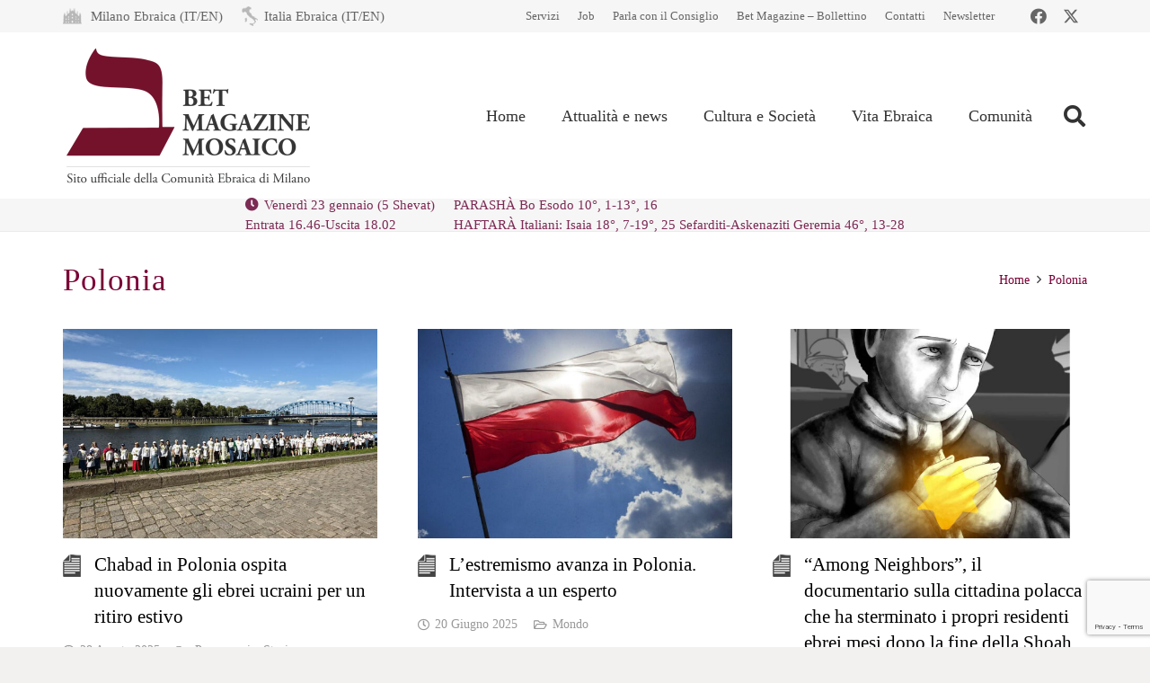

--- FILE ---
content_type: text/html; charset=utf-8
request_url: https://www.google.com/recaptcha/api2/anchor?ar=1&k=6LfYX8cUAAAAALOBOv84vkkasMl-vynBKHhL749Q&co=aHR0cHM6Ly93d3cubW9zYWljby1jZW0uaXQ6NDQz&hl=en&v=PoyoqOPhxBO7pBk68S4YbpHZ&size=invisible&anchor-ms=20000&execute-ms=30000&cb=myz11j14jfm0
body_size: 48556
content:
<!DOCTYPE HTML><html dir="ltr" lang="en"><head><meta http-equiv="Content-Type" content="text/html; charset=UTF-8">
<meta http-equiv="X-UA-Compatible" content="IE=edge">
<title>reCAPTCHA</title>
<style type="text/css">
/* cyrillic-ext */
@font-face {
  font-family: 'Roboto';
  font-style: normal;
  font-weight: 400;
  font-stretch: 100%;
  src: url(//fonts.gstatic.com/s/roboto/v48/KFO7CnqEu92Fr1ME7kSn66aGLdTylUAMa3GUBHMdazTgWw.woff2) format('woff2');
  unicode-range: U+0460-052F, U+1C80-1C8A, U+20B4, U+2DE0-2DFF, U+A640-A69F, U+FE2E-FE2F;
}
/* cyrillic */
@font-face {
  font-family: 'Roboto';
  font-style: normal;
  font-weight: 400;
  font-stretch: 100%;
  src: url(//fonts.gstatic.com/s/roboto/v48/KFO7CnqEu92Fr1ME7kSn66aGLdTylUAMa3iUBHMdazTgWw.woff2) format('woff2');
  unicode-range: U+0301, U+0400-045F, U+0490-0491, U+04B0-04B1, U+2116;
}
/* greek-ext */
@font-face {
  font-family: 'Roboto';
  font-style: normal;
  font-weight: 400;
  font-stretch: 100%;
  src: url(//fonts.gstatic.com/s/roboto/v48/KFO7CnqEu92Fr1ME7kSn66aGLdTylUAMa3CUBHMdazTgWw.woff2) format('woff2');
  unicode-range: U+1F00-1FFF;
}
/* greek */
@font-face {
  font-family: 'Roboto';
  font-style: normal;
  font-weight: 400;
  font-stretch: 100%;
  src: url(//fonts.gstatic.com/s/roboto/v48/KFO7CnqEu92Fr1ME7kSn66aGLdTylUAMa3-UBHMdazTgWw.woff2) format('woff2');
  unicode-range: U+0370-0377, U+037A-037F, U+0384-038A, U+038C, U+038E-03A1, U+03A3-03FF;
}
/* math */
@font-face {
  font-family: 'Roboto';
  font-style: normal;
  font-weight: 400;
  font-stretch: 100%;
  src: url(//fonts.gstatic.com/s/roboto/v48/KFO7CnqEu92Fr1ME7kSn66aGLdTylUAMawCUBHMdazTgWw.woff2) format('woff2');
  unicode-range: U+0302-0303, U+0305, U+0307-0308, U+0310, U+0312, U+0315, U+031A, U+0326-0327, U+032C, U+032F-0330, U+0332-0333, U+0338, U+033A, U+0346, U+034D, U+0391-03A1, U+03A3-03A9, U+03B1-03C9, U+03D1, U+03D5-03D6, U+03F0-03F1, U+03F4-03F5, U+2016-2017, U+2034-2038, U+203C, U+2040, U+2043, U+2047, U+2050, U+2057, U+205F, U+2070-2071, U+2074-208E, U+2090-209C, U+20D0-20DC, U+20E1, U+20E5-20EF, U+2100-2112, U+2114-2115, U+2117-2121, U+2123-214F, U+2190, U+2192, U+2194-21AE, U+21B0-21E5, U+21F1-21F2, U+21F4-2211, U+2213-2214, U+2216-22FF, U+2308-230B, U+2310, U+2319, U+231C-2321, U+2336-237A, U+237C, U+2395, U+239B-23B7, U+23D0, U+23DC-23E1, U+2474-2475, U+25AF, U+25B3, U+25B7, U+25BD, U+25C1, U+25CA, U+25CC, U+25FB, U+266D-266F, U+27C0-27FF, U+2900-2AFF, U+2B0E-2B11, U+2B30-2B4C, U+2BFE, U+3030, U+FF5B, U+FF5D, U+1D400-1D7FF, U+1EE00-1EEFF;
}
/* symbols */
@font-face {
  font-family: 'Roboto';
  font-style: normal;
  font-weight: 400;
  font-stretch: 100%;
  src: url(//fonts.gstatic.com/s/roboto/v48/KFO7CnqEu92Fr1ME7kSn66aGLdTylUAMaxKUBHMdazTgWw.woff2) format('woff2');
  unicode-range: U+0001-000C, U+000E-001F, U+007F-009F, U+20DD-20E0, U+20E2-20E4, U+2150-218F, U+2190, U+2192, U+2194-2199, U+21AF, U+21E6-21F0, U+21F3, U+2218-2219, U+2299, U+22C4-22C6, U+2300-243F, U+2440-244A, U+2460-24FF, U+25A0-27BF, U+2800-28FF, U+2921-2922, U+2981, U+29BF, U+29EB, U+2B00-2BFF, U+4DC0-4DFF, U+FFF9-FFFB, U+10140-1018E, U+10190-1019C, U+101A0, U+101D0-101FD, U+102E0-102FB, U+10E60-10E7E, U+1D2C0-1D2D3, U+1D2E0-1D37F, U+1F000-1F0FF, U+1F100-1F1AD, U+1F1E6-1F1FF, U+1F30D-1F30F, U+1F315, U+1F31C, U+1F31E, U+1F320-1F32C, U+1F336, U+1F378, U+1F37D, U+1F382, U+1F393-1F39F, U+1F3A7-1F3A8, U+1F3AC-1F3AF, U+1F3C2, U+1F3C4-1F3C6, U+1F3CA-1F3CE, U+1F3D4-1F3E0, U+1F3ED, U+1F3F1-1F3F3, U+1F3F5-1F3F7, U+1F408, U+1F415, U+1F41F, U+1F426, U+1F43F, U+1F441-1F442, U+1F444, U+1F446-1F449, U+1F44C-1F44E, U+1F453, U+1F46A, U+1F47D, U+1F4A3, U+1F4B0, U+1F4B3, U+1F4B9, U+1F4BB, U+1F4BF, U+1F4C8-1F4CB, U+1F4D6, U+1F4DA, U+1F4DF, U+1F4E3-1F4E6, U+1F4EA-1F4ED, U+1F4F7, U+1F4F9-1F4FB, U+1F4FD-1F4FE, U+1F503, U+1F507-1F50B, U+1F50D, U+1F512-1F513, U+1F53E-1F54A, U+1F54F-1F5FA, U+1F610, U+1F650-1F67F, U+1F687, U+1F68D, U+1F691, U+1F694, U+1F698, U+1F6AD, U+1F6B2, U+1F6B9-1F6BA, U+1F6BC, U+1F6C6-1F6CF, U+1F6D3-1F6D7, U+1F6E0-1F6EA, U+1F6F0-1F6F3, U+1F6F7-1F6FC, U+1F700-1F7FF, U+1F800-1F80B, U+1F810-1F847, U+1F850-1F859, U+1F860-1F887, U+1F890-1F8AD, U+1F8B0-1F8BB, U+1F8C0-1F8C1, U+1F900-1F90B, U+1F93B, U+1F946, U+1F984, U+1F996, U+1F9E9, U+1FA00-1FA6F, U+1FA70-1FA7C, U+1FA80-1FA89, U+1FA8F-1FAC6, U+1FACE-1FADC, U+1FADF-1FAE9, U+1FAF0-1FAF8, U+1FB00-1FBFF;
}
/* vietnamese */
@font-face {
  font-family: 'Roboto';
  font-style: normal;
  font-weight: 400;
  font-stretch: 100%;
  src: url(//fonts.gstatic.com/s/roboto/v48/KFO7CnqEu92Fr1ME7kSn66aGLdTylUAMa3OUBHMdazTgWw.woff2) format('woff2');
  unicode-range: U+0102-0103, U+0110-0111, U+0128-0129, U+0168-0169, U+01A0-01A1, U+01AF-01B0, U+0300-0301, U+0303-0304, U+0308-0309, U+0323, U+0329, U+1EA0-1EF9, U+20AB;
}
/* latin-ext */
@font-face {
  font-family: 'Roboto';
  font-style: normal;
  font-weight: 400;
  font-stretch: 100%;
  src: url(//fonts.gstatic.com/s/roboto/v48/KFO7CnqEu92Fr1ME7kSn66aGLdTylUAMa3KUBHMdazTgWw.woff2) format('woff2');
  unicode-range: U+0100-02BA, U+02BD-02C5, U+02C7-02CC, U+02CE-02D7, U+02DD-02FF, U+0304, U+0308, U+0329, U+1D00-1DBF, U+1E00-1E9F, U+1EF2-1EFF, U+2020, U+20A0-20AB, U+20AD-20C0, U+2113, U+2C60-2C7F, U+A720-A7FF;
}
/* latin */
@font-face {
  font-family: 'Roboto';
  font-style: normal;
  font-weight: 400;
  font-stretch: 100%;
  src: url(//fonts.gstatic.com/s/roboto/v48/KFO7CnqEu92Fr1ME7kSn66aGLdTylUAMa3yUBHMdazQ.woff2) format('woff2');
  unicode-range: U+0000-00FF, U+0131, U+0152-0153, U+02BB-02BC, U+02C6, U+02DA, U+02DC, U+0304, U+0308, U+0329, U+2000-206F, U+20AC, U+2122, U+2191, U+2193, U+2212, U+2215, U+FEFF, U+FFFD;
}
/* cyrillic-ext */
@font-face {
  font-family: 'Roboto';
  font-style: normal;
  font-weight: 500;
  font-stretch: 100%;
  src: url(//fonts.gstatic.com/s/roboto/v48/KFO7CnqEu92Fr1ME7kSn66aGLdTylUAMa3GUBHMdazTgWw.woff2) format('woff2');
  unicode-range: U+0460-052F, U+1C80-1C8A, U+20B4, U+2DE0-2DFF, U+A640-A69F, U+FE2E-FE2F;
}
/* cyrillic */
@font-face {
  font-family: 'Roboto';
  font-style: normal;
  font-weight: 500;
  font-stretch: 100%;
  src: url(//fonts.gstatic.com/s/roboto/v48/KFO7CnqEu92Fr1ME7kSn66aGLdTylUAMa3iUBHMdazTgWw.woff2) format('woff2');
  unicode-range: U+0301, U+0400-045F, U+0490-0491, U+04B0-04B1, U+2116;
}
/* greek-ext */
@font-face {
  font-family: 'Roboto';
  font-style: normal;
  font-weight: 500;
  font-stretch: 100%;
  src: url(//fonts.gstatic.com/s/roboto/v48/KFO7CnqEu92Fr1ME7kSn66aGLdTylUAMa3CUBHMdazTgWw.woff2) format('woff2');
  unicode-range: U+1F00-1FFF;
}
/* greek */
@font-face {
  font-family: 'Roboto';
  font-style: normal;
  font-weight: 500;
  font-stretch: 100%;
  src: url(//fonts.gstatic.com/s/roboto/v48/KFO7CnqEu92Fr1ME7kSn66aGLdTylUAMa3-UBHMdazTgWw.woff2) format('woff2');
  unicode-range: U+0370-0377, U+037A-037F, U+0384-038A, U+038C, U+038E-03A1, U+03A3-03FF;
}
/* math */
@font-face {
  font-family: 'Roboto';
  font-style: normal;
  font-weight: 500;
  font-stretch: 100%;
  src: url(//fonts.gstatic.com/s/roboto/v48/KFO7CnqEu92Fr1ME7kSn66aGLdTylUAMawCUBHMdazTgWw.woff2) format('woff2');
  unicode-range: U+0302-0303, U+0305, U+0307-0308, U+0310, U+0312, U+0315, U+031A, U+0326-0327, U+032C, U+032F-0330, U+0332-0333, U+0338, U+033A, U+0346, U+034D, U+0391-03A1, U+03A3-03A9, U+03B1-03C9, U+03D1, U+03D5-03D6, U+03F0-03F1, U+03F4-03F5, U+2016-2017, U+2034-2038, U+203C, U+2040, U+2043, U+2047, U+2050, U+2057, U+205F, U+2070-2071, U+2074-208E, U+2090-209C, U+20D0-20DC, U+20E1, U+20E5-20EF, U+2100-2112, U+2114-2115, U+2117-2121, U+2123-214F, U+2190, U+2192, U+2194-21AE, U+21B0-21E5, U+21F1-21F2, U+21F4-2211, U+2213-2214, U+2216-22FF, U+2308-230B, U+2310, U+2319, U+231C-2321, U+2336-237A, U+237C, U+2395, U+239B-23B7, U+23D0, U+23DC-23E1, U+2474-2475, U+25AF, U+25B3, U+25B7, U+25BD, U+25C1, U+25CA, U+25CC, U+25FB, U+266D-266F, U+27C0-27FF, U+2900-2AFF, U+2B0E-2B11, U+2B30-2B4C, U+2BFE, U+3030, U+FF5B, U+FF5D, U+1D400-1D7FF, U+1EE00-1EEFF;
}
/* symbols */
@font-face {
  font-family: 'Roboto';
  font-style: normal;
  font-weight: 500;
  font-stretch: 100%;
  src: url(//fonts.gstatic.com/s/roboto/v48/KFO7CnqEu92Fr1ME7kSn66aGLdTylUAMaxKUBHMdazTgWw.woff2) format('woff2');
  unicode-range: U+0001-000C, U+000E-001F, U+007F-009F, U+20DD-20E0, U+20E2-20E4, U+2150-218F, U+2190, U+2192, U+2194-2199, U+21AF, U+21E6-21F0, U+21F3, U+2218-2219, U+2299, U+22C4-22C6, U+2300-243F, U+2440-244A, U+2460-24FF, U+25A0-27BF, U+2800-28FF, U+2921-2922, U+2981, U+29BF, U+29EB, U+2B00-2BFF, U+4DC0-4DFF, U+FFF9-FFFB, U+10140-1018E, U+10190-1019C, U+101A0, U+101D0-101FD, U+102E0-102FB, U+10E60-10E7E, U+1D2C0-1D2D3, U+1D2E0-1D37F, U+1F000-1F0FF, U+1F100-1F1AD, U+1F1E6-1F1FF, U+1F30D-1F30F, U+1F315, U+1F31C, U+1F31E, U+1F320-1F32C, U+1F336, U+1F378, U+1F37D, U+1F382, U+1F393-1F39F, U+1F3A7-1F3A8, U+1F3AC-1F3AF, U+1F3C2, U+1F3C4-1F3C6, U+1F3CA-1F3CE, U+1F3D4-1F3E0, U+1F3ED, U+1F3F1-1F3F3, U+1F3F5-1F3F7, U+1F408, U+1F415, U+1F41F, U+1F426, U+1F43F, U+1F441-1F442, U+1F444, U+1F446-1F449, U+1F44C-1F44E, U+1F453, U+1F46A, U+1F47D, U+1F4A3, U+1F4B0, U+1F4B3, U+1F4B9, U+1F4BB, U+1F4BF, U+1F4C8-1F4CB, U+1F4D6, U+1F4DA, U+1F4DF, U+1F4E3-1F4E6, U+1F4EA-1F4ED, U+1F4F7, U+1F4F9-1F4FB, U+1F4FD-1F4FE, U+1F503, U+1F507-1F50B, U+1F50D, U+1F512-1F513, U+1F53E-1F54A, U+1F54F-1F5FA, U+1F610, U+1F650-1F67F, U+1F687, U+1F68D, U+1F691, U+1F694, U+1F698, U+1F6AD, U+1F6B2, U+1F6B9-1F6BA, U+1F6BC, U+1F6C6-1F6CF, U+1F6D3-1F6D7, U+1F6E0-1F6EA, U+1F6F0-1F6F3, U+1F6F7-1F6FC, U+1F700-1F7FF, U+1F800-1F80B, U+1F810-1F847, U+1F850-1F859, U+1F860-1F887, U+1F890-1F8AD, U+1F8B0-1F8BB, U+1F8C0-1F8C1, U+1F900-1F90B, U+1F93B, U+1F946, U+1F984, U+1F996, U+1F9E9, U+1FA00-1FA6F, U+1FA70-1FA7C, U+1FA80-1FA89, U+1FA8F-1FAC6, U+1FACE-1FADC, U+1FADF-1FAE9, U+1FAF0-1FAF8, U+1FB00-1FBFF;
}
/* vietnamese */
@font-face {
  font-family: 'Roboto';
  font-style: normal;
  font-weight: 500;
  font-stretch: 100%;
  src: url(//fonts.gstatic.com/s/roboto/v48/KFO7CnqEu92Fr1ME7kSn66aGLdTylUAMa3OUBHMdazTgWw.woff2) format('woff2');
  unicode-range: U+0102-0103, U+0110-0111, U+0128-0129, U+0168-0169, U+01A0-01A1, U+01AF-01B0, U+0300-0301, U+0303-0304, U+0308-0309, U+0323, U+0329, U+1EA0-1EF9, U+20AB;
}
/* latin-ext */
@font-face {
  font-family: 'Roboto';
  font-style: normal;
  font-weight: 500;
  font-stretch: 100%;
  src: url(//fonts.gstatic.com/s/roboto/v48/KFO7CnqEu92Fr1ME7kSn66aGLdTylUAMa3KUBHMdazTgWw.woff2) format('woff2');
  unicode-range: U+0100-02BA, U+02BD-02C5, U+02C7-02CC, U+02CE-02D7, U+02DD-02FF, U+0304, U+0308, U+0329, U+1D00-1DBF, U+1E00-1E9F, U+1EF2-1EFF, U+2020, U+20A0-20AB, U+20AD-20C0, U+2113, U+2C60-2C7F, U+A720-A7FF;
}
/* latin */
@font-face {
  font-family: 'Roboto';
  font-style: normal;
  font-weight: 500;
  font-stretch: 100%;
  src: url(//fonts.gstatic.com/s/roboto/v48/KFO7CnqEu92Fr1ME7kSn66aGLdTylUAMa3yUBHMdazQ.woff2) format('woff2');
  unicode-range: U+0000-00FF, U+0131, U+0152-0153, U+02BB-02BC, U+02C6, U+02DA, U+02DC, U+0304, U+0308, U+0329, U+2000-206F, U+20AC, U+2122, U+2191, U+2193, U+2212, U+2215, U+FEFF, U+FFFD;
}
/* cyrillic-ext */
@font-face {
  font-family: 'Roboto';
  font-style: normal;
  font-weight: 900;
  font-stretch: 100%;
  src: url(//fonts.gstatic.com/s/roboto/v48/KFO7CnqEu92Fr1ME7kSn66aGLdTylUAMa3GUBHMdazTgWw.woff2) format('woff2');
  unicode-range: U+0460-052F, U+1C80-1C8A, U+20B4, U+2DE0-2DFF, U+A640-A69F, U+FE2E-FE2F;
}
/* cyrillic */
@font-face {
  font-family: 'Roboto';
  font-style: normal;
  font-weight: 900;
  font-stretch: 100%;
  src: url(//fonts.gstatic.com/s/roboto/v48/KFO7CnqEu92Fr1ME7kSn66aGLdTylUAMa3iUBHMdazTgWw.woff2) format('woff2');
  unicode-range: U+0301, U+0400-045F, U+0490-0491, U+04B0-04B1, U+2116;
}
/* greek-ext */
@font-face {
  font-family: 'Roboto';
  font-style: normal;
  font-weight: 900;
  font-stretch: 100%;
  src: url(//fonts.gstatic.com/s/roboto/v48/KFO7CnqEu92Fr1ME7kSn66aGLdTylUAMa3CUBHMdazTgWw.woff2) format('woff2');
  unicode-range: U+1F00-1FFF;
}
/* greek */
@font-face {
  font-family: 'Roboto';
  font-style: normal;
  font-weight: 900;
  font-stretch: 100%;
  src: url(//fonts.gstatic.com/s/roboto/v48/KFO7CnqEu92Fr1ME7kSn66aGLdTylUAMa3-UBHMdazTgWw.woff2) format('woff2');
  unicode-range: U+0370-0377, U+037A-037F, U+0384-038A, U+038C, U+038E-03A1, U+03A3-03FF;
}
/* math */
@font-face {
  font-family: 'Roboto';
  font-style: normal;
  font-weight: 900;
  font-stretch: 100%;
  src: url(//fonts.gstatic.com/s/roboto/v48/KFO7CnqEu92Fr1ME7kSn66aGLdTylUAMawCUBHMdazTgWw.woff2) format('woff2');
  unicode-range: U+0302-0303, U+0305, U+0307-0308, U+0310, U+0312, U+0315, U+031A, U+0326-0327, U+032C, U+032F-0330, U+0332-0333, U+0338, U+033A, U+0346, U+034D, U+0391-03A1, U+03A3-03A9, U+03B1-03C9, U+03D1, U+03D5-03D6, U+03F0-03F1, U+03F4-03F5, U+2016-2017, U+2034-2038, U+203C, U+2040, U+2043, U+2047, U+2050, U+2057, U+205F, U+2070-2071, U+2074-208E, U+2090-209C, U+20D0-20DC, U+20E1, U+20E5-20EF, U+2100-2112, U+2114-2115, U+2117-2121, U+2123-214F, U+2190, U+2192, U+2194-21AE, U+21B0-21E5, U+21F1-21F2, U+21F4-2211, U+2213-2214, U+2216-22FF, U+2308-230B, U+2310, U+2319, U+231C-2321, U+2336-237A, U+237C, U+2395, U+239B-23B7, U+23D0, U+23DC-23E1, U+2474-2475, U+25AF, U+25B3, U+25B7, U+25BD, U+25C1, U+25CA, U+25CC, U+25FB, U+266D-266F, U+27C0-27FF, U+2900-2AFF, U+2B0E-2B11, U+2B30-2B4C, U+2BFE, U+3030, U+FF5B, U+FF5D, U+1D400-1D7FF, U+1EE00-1EEFF;
}
/* symbols */
@font-face {
  font-family: 'Roboto';
  font-style: normal;
  font-weight: 900;
  font-stretch: 100%;
  src: url(//fonts.gstatic.com/s/roboto/v48/KFO7CnqEu92Fr1ME7kSn66aGLdTylUAMaxKUBHMdazTgWw.woff2) format('woff2');
  unicode-range: U+0001-000C, U+000E-001F, U+007F-009F, U+20DD-20E0, U+20E2-20E4, U+2150-218F, U+2190, U+2192, U+2194-2199, U+21AF, U+21E6-21F0, U+21F3, U+2218-2219, U+2299, U+22C4-22C6, U+2300-243F, U+2440-244A, U+2460-24FF, U+25A0-27BF, U+2800-28FF, U+2921-2922, U+2981, U+29BF, U+29EB, U+2B00-2BFF, U+4DC0-4DFF, U+FFF9-FFFB, U+10140-1018E, U+10190-1019C, U+101A0, U+101D0-101FD, U+102E0-102FB, U+10E60-10E7E, U+1D2C0-1D2D3, U+1D2E0-1D37F, U+1F000-1F0FF, U+1F100-1F1AD, U+1F1E6-1F1FF, U+1F30D-1F30F, U+1F315, U+1F31C, U+1F31E, U+1F320-1F32C, U+1F336, U+1F378, U+1F37D, U+1F382, U+1F393-1F39F, U+1F3A7-1F3A8, U+1F3AC-1F3AF, U+1F3C2, U+1F3C4-1F3C6, U+1F3CA-1F3CE, U+1F3D4-1F3E0, U+1F3ED, U+1F3F1-1F3F3, U+1F3F5-1F3F7, U+1F408, U+1F415, U+1F41F, U+1F426, U+1F43F, U+1F441-1F442, U+1F444, U+1F446-1F449, U+1F44C-1F44E, U+1F453, U+1F46A, U+1F47D, U+1F4A3, U+1F4B0, U+1F4B3, U+1F4B9, U+1F4BB, U+1F4BF, U+1F4C8-1F4CB, U+1F4D6, U+1F4DA, U+1F4DF, U+1F4E3-1F4E6, U+1F4EA-1F4ED, U+1F4F7, U+1F4F9-1F4FB, U+1F4FD-1F4FE, U+1F503, U+1F507-1F50B, U+1F50D, U+1F512-1F513, U+1F53E-1F54A, U+1F54F-1F5FA, U+1F610, U+1F650-1F67F, U+1F687, U+1F68D, U+1F691, U+1F694, U+1F698, U+1F6AD, U+1F6B2, U+1F6B9-1F6BA, U+1F6BC, U+1F6C6-1F6CF, U+1F6D3-1F6D7, U+1F6E0-1F6EA, U+1F6F0-1F6F3, U+1F6F7-1F6FC, U+1F700-1F7FF, U+1F800-1F80B, U+1F810-1F847, U+1F850-1F859, U+1F860-1F887, U+1F890-1F8AD, U+1F8B0-1F8BB, U+1F8C0-1F8C1, U+1F900-1F90B, U+1F93B, U+1F946, U+1F984, U+1F996, U+1F9E9, U+1FA00-1FA6F, U+1FA70-1FA7C, U+1FA80-1FA89, U+1FA8F-1FAC6, U+1FACE-1FADC, U+1FADF-1FAE9, U+1FAF0-1FAF8, U+1FB00-1FBFF;
}
/* vietnamese */
@font-face {
  font-family: 'Roboto';
  font-style: normal;
  font-weight: 900;
  font-stretch: 100%;
  src: url(//fonts.gstatic.com/s/roboto/v48/KFO7CnqEu92Fr1ME7kSn66aGLdTylUAMa3OUBHMdazTgWw.woff2) format('woff2');
  unicode-range: U+0102-0103, U+0110-0111, U+0128-0129, U+0168-0169, U+01A0-01A1, U+01AF-01B0, U+0300-0301, U+0303-0304, U+0308-0309, U+0323, U+0329, U+1EA0-1EF9, U+20AB;
}
/* latin-ext */
@font-face {
  font-family: 'Roboto';
  font-style: normal;
  font-weight: 900;
  font-stretch: 100%;
  src: url(//fonts.gstatic.com/s/roboto/v48/KFO7CnqEu92Fr1ME7kSn66aGLdTylUAMa3KUBHMdazTgWw.woff2) format('woff2');
  unicode-range: U+0100-02BA, U+02BD-02C5, U+02C7-02CC, U+02CE-02D7, U+02DD-02FF, U+0304, U+0308, U+0329, U+1D00-1DBF, U+1E00-1E9F, U+1EF2-1EFF, U+2020, U+20A0-20AB, U+20AD-20C0, U+2113, U+2C60-2C7F, U+A720-A7FF;
}
/* latin */
@font-face {
  font-family: 'Roboto';
  font-style: normal;
  font-weight: 900;
  font-stretch: 100%;
  src: url(//fonts.gstatic.com/s/roboto/v48/KFO7CnqEu92Fr1ME7kSn66aGLdTylUAMa3yUBHMdazQ.woff2) format('woff2');
  unicode-range: U+0000-00FF, U+0131, U+0152-0153, U+02BB-02BC, U+02C6, U+02DA, U+02DC, U+0304, U+0308, U+0329, U+2000-206F, U+20AC, U+2122, U+2191, U+2193, U+2212, U+2215, U+FEFF, U+FFFD;
}

</style>
<link rel="stylesheet" type="text/css" href="https://www.gstatic.com/recaptcha/releases/PoyoqOPhxBO7pBk68S4YbpHZ/styles__ltr.css">
<script nonce="x_9X6wRgB0QsuoWn58WjoA" type="text/javascript">window['__recaptcha_api'] = 'https://www.google.com/recaptcha/api2/';</script>
<script type="text/javascript" src="https://www.gstatic.com/recaptcha/releases/PoyoqOPhxBO7pBk68S4YbpHZ/recaptcha__en.js" nonce="x_9X6wRgB0QsuoWn58WjoA">
      
    </script></head>
<body><div id="rc-anchor-alert" class="rc-anchor-alert"></div>
<input type="hidden" id="recaptcha-token" value="[base64]">
<script type="text/javascript" nonce="x_9X6wRgB0QsuoWn58WjoA">
      recaptcha.anchor.Main.init("[\x22ainput\x22,[\x22bgdata\x22,\x22\x22,\[base64]/[base64]/[base64]/bmV3IHJbeF0oY1swXSk6RT09Mj9uZXcgclt4XShjWzBdLGNbMV0pOkU9PTM/bmV3IHJbeF0oY1swXSxjWzFdLGNbMl0pOkU9PTQ/[base64]/[base64]/[base64]/[base64]/[base64]/[base64]/[base64]/[base64]\x22,\[base64]\x22,\x22YMK1McKHwrfCo8KDOxDCliVew6vDgcKHwqHDi8Kmwpctw6EGwqTDkMOvw5DDkcKLJMKBXjDDocKJEcKCWX/Dh8KwGGTCisOLfEDCgMKlU8O2dMOBwqIEw6oawppBwqnDrwvCisOVWMKVw6PDpAfDshQgBwPCjUEeTFnDujbCr0jDrD3DvsKdw7dhw7rCosOEwogPw4w7UkQHwpYlL8OndMOmCcKDwpEMw405w6DCmTbDgMK0QMKEw5rCpcOTw61OWmDCixXCv8O+wp/[base64]/[base64]/Co2TCusKIcXnDg8O0wo0nJg7CmMK0MsO7OcKjw6PCr8KtcAvCr3bCksKfw5kcwq53w5tablsrHhlswpTCtjTDqgtsTipAw68tYQAEJcO9N0xXw7YkGDAYwqYjT8KBfsK1biXDhl/DhMKTw63DjFfCocOjBRQ2E2vCu8Knw77Dk8KcXcOHEsOow7DCp0nDnsKEDHPCtsK8D8OLwqTDgsOdeTjChCXDn0PDuMOSY8OedsOfeMO6wpclMMO5wr/CjcOVWzfCnBMhwrfCnGExwpJUw5vDicKAw6IVP8O2wpHDoHbDrm7DoMKcMktAQ8Opw5LDk8KiCWV4w4zCk8Kdwr1mL8Oww4nDl0hcw4vDiRc6wpfDvSo2wpFHA8K2wo0kw5llbMObe2jCnCtdd8KUwq7CkcOAw5DCvsO1w6VdZi/CjMOuwp3CgztwesOGw6ZrZ8OZw5ZxZMOHw5LDqzB8w41PwrDCiS9+W8OWwr3DpsO4M8KZwq/DlMK6fsOTwpXDgAR7YkI9eCnCo8OYw4dFHsORJyV4w5TDrGrDmRjDkU4HWsKyw78xWMKewqs1w4HDhsO9LVLDo8KbT0TDo2DCp8O3P8O2w7rCvXIvwqTCqsOfw7XCgcKTwpHCimMNLcOkfVhQw4jCmsKSworDiMO4wqLDmMKHwqcdw4YXacOsw5HCrDEgdFd/w6wQf8K8wq7DksK7w4hawpXCjsOkU8OjwrPCq8OwZ1/Cm8KLwr4Zwokcw6BiVkgMwoFnNVs5JcOhXW7DrUEXGEg9w6DDt8KQWMONYsO6w5tbw5Z4w6TCksK7wrPCs8KPNSzDnnzDiwdnVSvCnMOGwps3UgNNw4/[base64]/CjCXDosOXPy57Bml2w4Ejw7pMFsKow5twRlTCnsK/[base64]/HMOZwonDsgENW8Kgw6BOdMKlGsO6bsKBUFB/LcKDVsOZLXl+Tm1rwpM3w7XDjFRkNsKhFh8Bw7hrZUHCuTvCtcO/wqYrw6PCgsKowozCoF7Dom9mwoRyesKuw5oQwqnDhMKdKsKvw7zCmx4hw7QYFsKTw7QuSlU/w4rDjMKtLMONw74aaB/CtcOPQMKOw7zCo8ONw6R5JcOpwqPCksKzXcKCcDrDosOJwpHCrBTDgzTCmcKEwpvClMOYdcO4wr/CpcO/fF/Ctk/[base64]/CpsOgwpwTw6QSRDY8wojDmMOTIgVvZSHCpMK7w4YVw4QWW1M6w57CrcO0wrHDu3TDucO4wpcEDcOQamlVFQ9Cw7jDtkPCisOISsOKwqMtw6dSw4JqdlPCqml2OGhwc3/DmTLDmsO+wq8/wqLCpsOgWMOMw74hw5bCkXfCnx7CnxYvH1J+JMKnL399wqrCt3pDGsOxw4dTam3DtXFvw4lMw5luMQrDtCQ2w4TDj8OFwoVvAsKnw5ssY2DDlCpyegECwq7CtcKbWX03w5rDpcKywoHCh8OrC8KSw63ChsOhw7tGw4bCvMObw6wywq/ClcOhw4TDnwFPw4PCmT/Dv8KkFGvCmwTDhjLCjh5GBcKDBFXDtSNxw4B0wp52wojDpn8YwoFdw7fDssKMw4Fgwr7DqsKwThp+OMO0QcOEHsKWwoDCkUnCoBXCnzsVwo/Ch2TDo2UuYsKLw5bCvcKEw7zCt8ORw5zCt8OlRcKCwo3DpWLDsxLDlsO2QsKxGcKCJhJJwqLDiXXDjMOlCsO/QsK4IQ0JHsOVYsOPdRDDqyhwbMKVw43DkcOcw7HDqm0vw6wJw6g4w4F7wpfCliLCmhhWw7fDvQvCnsO2YjkIw7h2w5o0woAKQsKOwrE0EcKtwrHCn8KUW8OgWTdZw7LCssKwOVhcO3fCqsKbw5XCmADDoR3CvcOaFGnDjcOBw5jChQkGVcOiwqs/bywUOsOLwp7DjlbDh3ATwpZzTsKFah5lwqLDmsO7FmcyYQfDqsKINVXCkjDCqMKwbcOid04VwqtkUMKjwrvClzw9fMOoMsOyNlLClMKgwo9/[base64]/CjsKKwqLCuMO5JALCsR44VsOaCwDCtMK4NsO1SCTCicORW8OYN8KLwrPDugNZw5w7wrvCisO5wo0sODXDhMOtw5AGETFUw4I2TsOiO1fDgsOjXAE8wofCsQtNasODeDXDlMOXw5LCtFvCsVbCqMOuw7DCv28/SsKyBGvCkXHDu8KXw5VswrHDm8OZwqopL3HDh3gnwpoYUMOfNnJZf8Kewol3EsOdwpHDv8OUMXjCsMKHw6zCvBLDrcKLworChMK6wq9pwr9SWxtow6TCi1YYesOkwrjDisKURsOjw7bDjcKrwpAURVlrDMKHZcKHwp8/dsOLesOnPsOww4PDmlDCmSPDt8ONw6nCg8Kiwo8hUcOUwq3Dg0ARDC/Cgyk7w6YXwoQfwoTCknzCmsO1w6HDnH97wqXCpcO3DHHClcO7wo9pwrTDu2hFw5law4kJw69sw5HDiMOTU8OowqoRwqlFAcKsOcKFdCPCvVDDuMOcSsK/WMKJwplzw4lPGsK4w5wZwpoPw7AbHsOHwq7DpsO9XFMIw7EIwqrDk8OfOcKJw6DCksKLwrpZwqHDhMK+w5XDnMOuUioWwrE1w4wZAh5uw4luDsOvNMOuwpRcwooZwrvClsKVw7w7JsK2w6LClcOODhnDg8OoX2wSw7hHfUrCtcOtUMOdwq/[base64]/DksKFK8K7Dig1WMKVwqbCkCbCpMOZacKDwo7Dp1nDrGd/NcKCEzPCq8Kuw5lNwrTDnGXClUh+w5skeHHCksOACMKiw5XCmQ4QTXZjRcKLJcKtdwjDrsOyDcKEwpdxBsKgw41hYMK/w50UYFXCvsOzw43CicOJw4IMax5ywr/Djn0Od1nDpDoCwqYowqfDhFQhw7ALHCl4wqQRwrzDoMKUw4zDrgVuwrYGGcKdw7o+KMKBwr/CvMKMdMKiw6U0d1gMw6bCocOCXSvDqcK/w65Ww5vDnHxSwo1AasOnworCgsKmO8K2GjXCuSk6SHbCosKbCSDDqWvDpcKowoPDhcO3w7A/ciPCg0HCvEMFwodBU8OWAcOVWB3Dm8Kgwqo8woRaU1rCq0HCg8KjDhZrQzMmLErCmcKPwpYCw4vCr8KKwqIxCzgIDEYLIMOWI8OCw6VVc8KIw4E0woZPw4/Dqy/DljHChsKMaWIew4fCg218woXDnsK7w7w/w6xPN8KuwqAvA8KZw7kpw5fDicOMQMKPw4rDhMOAdMK2JsKefcK1GSjChArDtxxlw77CvT9yU2bCv8OidcOqw4FDwr9DRsK6wrrCqsK+bzPDugtzw4LDmw/DsGMXwrtcw7zCtVEdbgRnw6LDmEVXwpvDmsK4woMpwrMdw77CpMK3cggeDAvDtkBSW8O7C8OyawrCgcO/W2dzw53DmMOXw7jCkmLDvsKiT0RMwpF6wrXCmWfDmMOXw7bCpsKbwpjDrsKmwrBrc8OKAnlEwoIaTSZgw5E7w67ClsOvw4VWJMKXW8O2BMK6M0fCiEnDjRt9w4nCtcONTTAkZEjDqAQSI0nCs8K8YWrCrTzDm0fDpXwDw6c9eRfCrMK0T8Kfwo/DqcKbw7HCjhIpccOwGgzDv8KRwqjCtCfCilnDlMOvZMODU8KIw7RDwqnCpR1/HmhSw49ewrlMDmhafXR1w6ZQw6New7HDmUEUK2zCnsKPw4tJw4oDw4DCn8Kow63DpsKuYcOpWjlnw4JAwqkUw4Uow7gZwp7DjDjCu1zCnsOkw7NPGmdSwovCicK2XMOfe0ZkwrpHJV4Oc8OePB8jWsKJAsOIw4DCisKCcnnCo8KdbzVRX0Bcwq/CnBrDjwfDi30CaMKidhbClQRFfMKiGsOiGMOpw73DuMKWLGIvwr/ClMKbw6koAxp9ATLCgDx6wqPCicKNdSHDlSBASknDhUnDkcKgYQNiB2fDlkdXw4QKwpvCt8O6wpnDoWLDksKUF8Ofw5TDixQ9wpPCp27Dq3AkS3HDlQ91wrE+McOuw78Mw7B/wroBw7c9w6p2QMO+w7sYwo3CpCI9O3XCt8K+a8KgAMOaw44cI8OYYDXDvWo1wrfCoAPDsEhDwqoxw6UrLxkoCzTDgzLCmcOZEMOcAh7DpMKAw5A3DydOw4DCmMKMRwDDshs6w5rCjcKew5HCrsOqQMKBX0J4SyYEwpYewp5Lw4h7wqbCtmLDoXnDhgp/w6/[base64]/dcKmfsKew6Y6DyrDrcOpwqAZMMK4csOxaU3DjsKYwrFDNEIWHCPCvn7Cu8KqGEHDiQdxwpHCjBrDlkzDgsKJNRHDv3zCrsKZT1s7w74Uw5MuO8OSfmgJw6nCl0jDg8KfGUzDg3HDpzVwwo/[base64]/Cj0nCtDAPwrpzMMKlwp3Dv8OCw5XCqcO0ETjDqng+w4LDmcOnKcOnw50Rw7PDp2nChyPDn3/[base64]/HXzDp8Opw5vDh8OvIlvDrcKpwqXCkRPDh0/DjcKgYh4IG8KPw7VawonDjmfDvcOQU8K/UBvDo2PDjsKyY8OjJFEHw4s3aMOXwrIHDcOnJBM8wonCscOjwqFRwoZhd2rDhlZ7w7rDvcKbwrLDi8KEwq9ZPBDCtcKedU0Iwp3DrMK9BzAlD8OtwrnCuznDhcOocWw6wpfCvcKCO8OpE13CgsOFw6nDo8K/w7bCuEF9w6VbBBRSwphIU0dqG1bDo8OQDm7CgEjCuUnDosKVLEvDhsKoPAnDh3nCkX9LB8OWwq/CrzDDqFEmB3HDrWbDrcKYwpYRP2MIQsOMVMKJwqjCtMOnGRPDojDDl8OvK8O8wrTDkMOdXDfDjVjDoyZ3wq7ChcOEAcOsWxlicULCnsK4fsOyMMKEEV3DtMKPbMKZFC3Dqw/DmsO6OMKcwqh7wpDClcOVwrfDpDhNYlXDu1NqwqjCqMKYMsK/[base64]/CtMKBZi0xw6Nmw5LCssKcw6DDucO9UMKYwoNDSnjDh8OWe8KPT8OSbMOVwo/Cl3bCisK2w4/CgUp5cm8iw6cKYxfCjsKNJS9oFVNtw4Z4w5jCmcOdFhPClMKpC07Dt8KFw5XCu0bDt8KvMcK/LcKwwqF/w5cww7fDrHjCmXXClsOVw5w6UjJvMcOQw5/DhljCjcKEOh/Dh3Yxwp7DocOnwosfwrnDtcOVwqnDik/DpnxmDDzDlEV6FMOXU8Odw6URU8KLQMOcE1w9w5bCr8OneCDCj8KKwrU+X2rDisO9w4F+wqsIL8OJMMKVEBTCj1hCMMKNw4nCmgk4fsOwGMOYw4AYQMOLwpw0BDQhwpc+NkrCnMO2w7tDbS/DmFEXeTbDnRJYKcKHwqPDoi4rw6/ChcKEw6QdVcOTw77DhcKxHcOuw6HCgCPDjSN+e8Kwwq58w7ZVKcK/wrFLYcKXwqPDgHZPK2zDpDlISnduw5TCnH/ChsK4w63DlndfG8KnYRzCpFbDjzDDoyzDjC7Di8KOw5jDnTx5wqszAsOGwrDChkTDnMOBNsOkw5vDvmAfTVDDgMOxwqvCgE0aPg3CqsKxacOjw6h0wqvDtMKIXn/[base64]/[base64]/CiEzDkl/CusONw6x/Ui5vwqLDg8KgMsO3B8KWw5fCncKHU3RXNyTCtHvCksOiW8OBQMKfO0vCs8KHc8OfVMKLL8OCw7/CiQvCuUFJRsO9wrPCqjfDkiUOwoXDicOLw4zDr8KRBlrCl8KUwoM8w7LCqMOQwp7DkGLDi8KVwpDDvR7Dr8Kbw5TDv1TDosKKdDXCjMK1wo7DjFXDjw7DuSwsw7JhNsOBLcKwwqXDn0TCqMOxwqsLZsK6wrjDqsKZa1AdwrzDuEvCs8KAwpp/[base64]/CmDHCk8KtAcOMw6TCoyAMCgjCtmoOwrbDrsODQ8OoTMKxMMKfw6XDtV3CocOYwqXCk8K7PkVIw6TCr8OvwqnCuTQgSMOuw4TCozkOwqLCo8Kow77DusOVwoTDm8OvMcODwqTComfCt2HDuTwnw41Lw4zCixo1wr/DrsKlw7fCrTdNHHFcLcOxV8KUTMOJVcKydBZrwqxOw54hwrBrI1nDtwgiG8KtM8KYwpcQwoHDrMKkRB3DpBIuwoFEwqvCiH96wrtNwo0fPGvDmnVFBmMPw7PDg8O+TsOyFFfDscOuwqVnw57DnMO+BMKPwolSw7M/BmoawqhQF1HCowXCvyTDk1fDrTjDnBRjw7rCvCTDscOfw5PCngfCrcOjTit9wqJCw4AnwpPDn8O3fAR0wrY6wqpjdsKze8O5bMOPWGJFVcKrGxnDvsO7f8KGWTFewp/DgsOew5nDm8KJByEow5kXOjHCvkPDu8O/[base64]/CqmLDmsKiw7xOw5vDrFTCvU/Co8Opa8OIwpYGQMKIwo3DisOpw7YCwq7DnWnCpQZsSz81EncCRsKRdnjChT/DqMOAwpXDisOtw6Y2w5fCsQI0wplSwqTDmsK/awoaP8KYeMKaYMOTwqfCk8Oqw7nCmXDDtjImHMOID8Old8KwT8Ksw7LChEVPwoXCnW9JwoMcw7YbwpvDtcK6wqLChXvDqE/[base64]/DlMOnfsKRw4nCnsK8O0tCwpbCocOof0fDgyEsw7TDugoNwq4SMyrDtUViw50/[base64]/DMOdUDLCgQc6GMKHYMOmw7TDhHLChh3Dmm8+woDDqTxswrTCqX50OUfDl8Oew7giw55rJRzCkG1AwpPCq3g4D2HDl8Oew7TDhhpnXMKuw4cyw6TCncKZwq/DusO3AsKowqQ2FMOzX8KgSsOBG1pswq3Dn8KFLsK5XhlHUcO7JCTClMODw5MFBTLCllPDjC/CvMOnworDrAfCjXHCtsOIwooLw4pzwoMlworClsKrwobCqxxkwq1EfCvCmsKywox2BiMtcDh8YHvCp8KRUzBDWSJFP8OZLMOqJcKNWynCtsObCQbDqMKfBcKcwp3Doj5rUiQ+woh6TMOlwrbDlW5kMMO5RQDDu8KXwrphwq1mGsOnVk/[base64]/ClkzCoR05wpnCgcKgMAjDo8OMw6UvKsKpNSHDpxbDrMOkw4fCg2vCncOUW1fDjQDDi05qasKiwrlWw5U0w6o+wrR9wq5/X1VCO3FgXcKfw6TDrMKTfHHCsH/Ck8OBw5xywprCrMKsMCzCnn9OX8O+I8OAABDDsiNyAsOGBC/[base64]/Cq1TDscKfMR/CkTleScOAMRjDowMHYcKVw5lELTpIVMOxw70IM8KcZ8OVMnl0IHvCjcOfMsOgQlPCkcOYP3LCvVvCvHImw4zDmHozc8OIwonDvyVcJTMYwqrDncOaTlYBGcO3TcKzwpvCgijDjcKhK8KWwpRVw5TDtMKvw6/CpAfDogHCo8Oqw7zCj3DDo2TChMKiw64uw4Zcw7BEDkt0w5fDg8Ksw4Eywr/DlsKXb8OowplVX8OJw7sSJy/CkFVHw5p1w7kYw5I4wrXCpMOaLlrCsmjDqAvCrTLDhsKGwq/[base64]/KzXDgnc/N8O7BQ93wo/CicK+H2vDrcKZOcKYw4zCqcOHMMO7wrI9wonCqsOnDcOQw7LCtMK6RcKZB3vCiDPCvzQ7csO5w6zCvsOhw49RwoEWEcK1wotUZRbDsjhsDcKPH8KzXz8ow4RQB8O1YsKAw5fDjsKYwqUqWx/CkcKswqTCuB3CvSrDv8OKPsKAwo7DsjbDo0/Dp0TColAPw6gyEcO6wqHCnMOww6pnwrPDgMO9MgR2w7oresOmfmIGwqImw7vDnXdfdXbDmBzCrMKqw4kbV8OJwpozw5wCw7/DusKAIFNRwq/DsE5PcMK2E8OmN8OpwoPCggkdZMK+w73Cl8OSEBZ0w7HDtsOPw4ZdbMOLw7zCszseMVbDpRXDtMO+w7w0w7DDvsK0woXDpBLDmWvCugTDisOowqVpwrtxHsK3wp1EVg1udcKiBHptY8KEwo9Uw5HCjEnDn3nDsGnDg8KDwr/[base64]/[base64]/Ch3IewpbDl8KxwqrDvQjCtsOlXG7CiXrCglNjOC0Sw4tZasONLMK0w4nDuhPDsWrDi3leaGcFwrsnWsKKwp5pw60hfmBfccOyK1vDucOtZFhCwqnDk37DumvDqDLDiWZ3Rnwvw5Bmw57Cl1HCin/DkMOrwoUcwr3CgV8mNA1Iwp3CiXoQSBpxGx/CsMOqw4hVwpA3w4Q2EMKJP8O/w6JYwpMRbWXDs8Oqw5oVw7vDnh0CwoVnQMK7w47CmcKlZsK8KnnDj8KLw43DuXg8W2wKw404NcK+QsKBXyzDjsOVw7HDmsKgAMOhPwIEPUQbwqrDsS02w7nDj2fCnXsxwonCvMOyw5HDsW7CksKQBU8DJMKrw6XDoWZdwqfCp8OEwqbDmsKjPh/Cp2dCGgVDRQzDnCnCoWjDj0AOwqoSw63DocOtWxogw4rDhsOew6Y5WnXCmcK4SsKzEsOYN8KCwrtVIkI9w55qw6zCmE/DpMKMU8KLw7vDkcOIw5HDiVFmakRqw6hZOsKxw74uKBfCoRrCqsOzw6TDvsK5w5LCgMK4OSXDksK8wr3ColLClMOqPVzCncOOwqrDiFjCtREUwpYCw47DrMOLTklmLnrCo8OxwrvCgsK0DcO5WcOcE8K2esKNDcOASCPCiQxWYcKSwqLDnsKEwozCsE4/McK5wrTDkMO9R38CwqrDusK/[base64]/Drm0Ow6FYUhwUwokJwp8AwpkYZABNwpzCsCsYeMKlwottw5/DjkHCkzBneV/CnkPCssO/[base64]/woLCq8OsOMKQfi/Dj8KQbxDCoMKYwqdGw4xwwrLDt8KOX3FaKcOoJX7Cu3RcGMKeDxjCssKIwr5RYjPCnGfCiXjCpTbDszE1w7J/w4rCrlnCgg1CW8Oofi44w7zCqsK+EHPClijDv8KMw74AwoYow7QGWwvCmznCrcKiw61+wpEFaHstw4USIsK+XsO5e8OIwphuw53DsHU/w5XDosKoRgPDqMKnw7ptwrvDisK6CMOpf2rCpzrCmCzDoHzClU/ComhMwqoVwpjDkcKxwroQw69gZMONGjVHwrHCnsOxw7rDnlFKw4NBw7/CqcO9w5hiaVzDrcKiV8Oew78xw6nCjsKHIsKyMG5ow40PBHM8w57Do2/[base64]/CjH0/wqkEZ3HDtBzDhcKSK8OYw7/[base64]/DhH3CtcOFIcO1w4/DmMOqwobCjxPDocKwXcO0w74RwobDlcKBw7TCisKtS8KEcWI3ZcKvKjbDhD3Dk8KHPcO6wpHDlcK/OyATwqPDu8OQw64iw77CuD/Dv8Osw4nDvcOSwoLDtMO4w4wyRj1XZ1zDqUkKwrkLwq4fV1dSEQnDr8ORw7vCkUbCmsOuGQzCnSXCg8K/DMK1CybCrcO6DsKmwowAKRtTA8Kkwq9Uw5rCsTdYwqTCqsKXG8K8woUjw508EcOMMQTCtcKmD8KQIH9/w4/DssOWE8Opwq8hwpxVLxB5w4/Cuy8uI8OaP8KJbDIYw6ZIwrnCnMOwGMKtwpx7PcOrGMKBTSBxwp/Cr8K2PcKtCMKgVcOXdMOybsKDFGohYcKBwrsmw5rCjcKAw4NoIBjCoMOLw4vCszkFPTsJwqLCjUwow7nDk0zDvsK/wqcDWCjCusK5Al7DqMOGR3bCjgnCnWVGW8KQw6XDq8KDwopVHsKEWsKOwpIkw5LCi2Vbd8O+UsOgayw/w6fDjC5KwpQ9UsKfWcKvBk7DrW9yOMOiwpTCmG3Cj8OKRcKKR3IwDWcUw6JVMCTDnmQowoTCl2HCnExZFS/DijfDhMOAwpoOw5vDt8KhDsOIQRJyesOwwqIAJUDDicKRJsKVw4vCtBBJdcOow4orfsKbw7hFRAdgw6p6w57DqxEbb8Okw6HDq8O0KcKvwqh/woh1wpJew5VUEglSwqPCq8O3cwnCjQUET8O1LcOxKcO5w7MOChTDusOKw4TClcKYw43CkwPCmGjDrQDDvHfCgBjChMOSwpfDilnCmXhOMcKfwqnCszrCg1/Dp2wuw7MZwp3DjsKXw5PDh2Ezc8Oswq3CgsKhU8Oaw5rDpsKKw4TDhDoMwooWwrE2w5oBwrTCqAUzw4suNHbDosOoLy/Dv2TDtcO5JsOsw7J3w4gyIcOrw4XDsMOIDlTCmAc2AgfDtx4Nw7phw6jDpEQZHEbCs04UEMKDaj8yw5lBSQB/[base64]/KRrDmcKuR17CosOVw6LCgsO7Ox1JD8KCwozCmGACWG8+w4s2OXbDmlvDmT8ZfcK1w7wZw7XChFvDk3bCgSrDrxfCmgbDg8KdbcOPRxo8wpMDJxI6w6kFwrhSKsKlLFIlNl9mJjkSwpjCq0bDqRXCp8Osw7cEwp8Gw6nCmcKiw4d6F8O+wqvDvcKRBhXCgG/DhMKuwr83wowBw7oxLkbCgXcFw4E8YUXCvcO3A8O/YWbCrXkPPcOUwqk8a2YKBsO5w5TChQsHwpPDjcKow5XDhsOlMS50R8KiwoTCksOffiHCrcOGw4vCsSfDocOQwrnCvcKnw61IbW3CnsODAsOdCw3DuMK3wr/CsGwJw4bDrQ9+wpzCtF8rwo3CvMO2wqRQw5FGwovDgcKibMOZwrHDjDh5w5c8wptsw6LDlMO+w4s5wrYwAMOKY3/DjXXDncOOw4MXw54Ow4s+w5w+cSZnUMKuFMKYw4Y0KH3DuTbDtMOFVCIqDMKoR094w54pwqHDlsOkw7/CicKBIsK0WcO0eXHDgcKOCcKgw6HCgsOHWsOmwrvCg3rDqnDDoCPDizUvFcOjMsOTQhDDvcKuIUU0w6LCvg/[base64]/DsMKAwokWw6fCp1N8w7MzwopkwrE8VBLCr3fCr0DCgnzCs8O4VF3ChmpBZsKdfz3ChsOcw4UWGwZcfnJ7P8Oyw7zCv8OSCXTDjxQKCVswVVDClz1/cjUlaCsXX8KhbVvDv8K2c8KswrXDrcO/ekNxFgvDisOZJsK/[base64]/DnQ4NOsOia8OEw57ClMOMbF9eG8O+w7rCiCjDu8KMw7HDmMK/fsKuNxwBAwwqw5rCuFtIw53DgcKmw55nw7FIw7bDsTvCo8KLAcKbwox6aRgsCsOawpUlw77Ds8OzwqxiIcK3O8ObGXfDpMOQwq/[base64]/SWzCoEF1w6FGwrLCpMKtwofCv8KlWybCsHfCi8Kfw63CgMOdZMOCw6o4wo/CrMKHAk8mQRYWC8KFwonChnHDmkLClxMKwq8aw7DClsOWA8K7Fi/DgQglbcOJw5LCmHN3W1I8wovCmw52w5lPR1XDvgDDn1IEJcOZw67DgcKvwrsGJ0fDsMOjwqvCvsOGDsO4RMOhQcK/w67DqHDCujnDo8OZNsKFFCHCqjQsAMO1wrQxOMOdwrc/WcKcw5pIwpFWFMODwq3DmMKAczlww6nDkMKYCjnDhXnChsOTExXDgTVWD11fw4DClXfDsDTDtTUmHX/CvjDCi3NLYSsRw4HDgsOhTUvDr0FONzJuRMOawq/DsXZfw5wlw58uw5opwpLCisKRcAPDscKfwrMawr3DrB0sw4JAHAg0VQzCgkvCpR4Uw48qRcOfARsKwr/CsMOSwpXDnyAAWsOGw7BNEkIpwrrCmsKBwqnDnMKcw7/CiMO8woHDmsKbSjJ0wrTClTN0LBTDkcKUAMO4w7rDmMO9w7oXwpTCosK8w6PCn8K4KF/CriNbw5DCr17CjE3Di8Oyw7wxRMKPUcKWdFfCngJLw4/[base64]/DosKwUEPDq28dc8KQwo/[base64]/UMOkw55jcMOwwpzCnRXDq8Kzwpotw61+BsO7w48la0I4RUBuw4o+ewLDkX9Yw5HDv8KRCVsvc8KDAMKrGhR3wpzCoE5VdhQrMcKjwq3DlhQGw7RKw4tlHhTDpVbCt8KpK8KQwprDkcO3wrnDhsOjFBrCr8K7bw/CgcOjwo9twozDtsKfw4NhUMODw5pRwrsIwrzDl1t4w6A1cMK0wpxWDMOrw6bDssO6w5AYw7vCi8KNTsOHw5wSwqbDpnElJcKGw4hyw4zDtVnCiW/Cti4Wwr4MTWbCjynCtiALw6HDsMOfU1lPw5pudV7Cu8OBw6zCoTPDnmbDrBPCuMOHwptvw4dPw6TCgEfDusKKYMKYwoI1OS0Tw6czwqENc3pqS8K6w6hkw73Dqh8xwr7CpUDClULDvGRkwpHCrMKKw4HDtRQ8w5c/w5BBK8KewpPCncOmw4fDosKuLh4AwrHCrMKnajDDjMO7w4dXw6DDucKqw4hGbGvDpsKkFTTCi8KVwpt7cUxxw755PsOiw7vCnMOSAUMpwpQBYcOywr1uARdAw75HdkzDtsKsZgzDmEglSMOXw7DChsOlw4fCosObwrNyw5vDrcK2wpxQw7/DrMOyw4TClcOCQwobw6bCj8Ojw6XCmicdFAt1w43DrcO5GFfDiEXDv8O4Z1LCj8O7fMKywovDt8OPw4HCtsKLwql8w4g+w7Z+wpvDm3LClnLCs0jDmMK/[base64]/QcO+NMO5GMOxwoTDnnHCpEs2CsO1I0nCmcKAwpvDhGRowq96A8O7PsOHw7TDgQYtw77DrGoGw4/CqcK6w7LCssO/w67Cm3TDs3Vfw7vCnFLCn8KCNlcvw7LDr8KTOGPCtMKEw50TCEPDgF/CvcK9w7HCjhAhwrTCkRLCu8Kywo4LwptGw6LDkQsbIcKaw7jClUgvCcOdScKNPR3DgMOyFW/DlMODwrAFwq0NYELCjMOHw7d9eMOgwrwDa8OmY8OVH8KxCClaw6E7wp5Pw5rDjX7DkiDCvMKFwrfCr8KgOMKrw6vCvRvDtcO8XsODcFdoDRwHZ8KZwofCvyo/w5PCvgfCoA/[base64]/Du0RNasOrb8KoZ8OLDcOtAijCpMKjwpo7UAXCiS/Dt8OUw4fDkTFQwrtZw5jCmQPDhXRwwoLDjcKow7rDtklww5lrNMKcbMOVw4MBD8K3OmRcw7fCuzrCicKdwoUYdMK/JQ4SwrMCwpEnFDrDgw0fw7M5w4x5w7LChHTCqlN2w5fDrCkVEDDCo3NOw67CpHDDv2PDjMKAakgvw7PCrQHDhhHDjsKmw5nCssKewrBDwrRBPR7Dtnpvw5rCjsKxBsKgwojCgcKrwpsNAcOaMMKYwrBsw6kOeTkNbznDnsKfw5fDl0PCpXfDuEfClGx/WFsSNAnCt8KdQ3oKw5PCocK4wpxzCsOpwoxrFSzCpmdxw4zDgcO5wqPDqnUuPhrCgm0mwq4VDcKfwpTCsxLCi8OZw7UuwpIpw4tPw7oRwrPDh8Odw7XClsODMMO/w79Ow47CnQUObsOfD8KOw6PDosK8wobDmcOUfMKyw5jCmgN1wpVwwpNNWBHCrV/DmTk8ezM4w5JfIMOgAsKsw65oKcKPP8OMbwQXw7vCqMKEw4HCkEbDrR/[base64]/DncOyCcOow5fDvhHCi8Kmw6F/HH0/wp/Ci8OewpAtw6vDuU7DrhLDs38cw7nDqcKhw7HDhMKtw4DCvi4tw6U0eMK0AUbCnDbDiWQEwrgqCmEAJcOvwrJjOUUuZn7CtSDCjcKnOcODXWzCtiIdw45Kw5LCsWRhw744SjfChMK0wq1bwr/Cg8OqYHwzw5HDsMKiw5Z7JsOew5Z5w5vDqsOwwoU+w7J4w7fCqMOzUzjDoh7Ck8OgQU0LwrsUM2LDsMOpcMKnw6Mmw4x5wr/DgMKGw5ZKwq7DusOzw6rCj2h3ahLCpcK6wprDt2xCw75tw73CsXx4wrnCnQ7DpcKnw4JWw7/DlsOKwpwicMO8AcOTwpPDnMO3woNTeUYtw65Sw63CiB7CqjFWHhAnaS/CnMKFRcOlwqx/C8KXeMKUUisUesOjDgQLwoB5w60eecKVRsO/wqHChk3CkwkIMMO8wrDDojEpVsKEPMObWmI0w5rDu8OAKGrCpMKiwoodA2rDp8KcwqZ4ecOyMRPDiXwowr92wpXCl8OeTsOKwq/CuMKLwoTCsjZew67ClsKqOT3Dh8OBw7ctLcK6CjtFOsKve8Oow6TDk0otfMOmf8OrwofCvDPChsOOUsOxOQ/Ct8O6JMOfw6IGWwA6SsKZNcOzwqbCvsK3wq88K8O2WcObwrtpw47DpMOFLmnDjhFmwrVvClB2w6HDkn3CmcOPZURnwooZJ2DDi8OowofCqMO2wqrCucO9wq7DriAkwr/[base64]/CicO0w4fDmcOpaMOuJ3/DtU0rwp3CuMKRwqF/w7rDpcODw6ZjNj3DpsO+w7EVwq1wwqbCmSFrw6k3wr7Dl2RzwrhWHljCmcKsw6sINn4jwo/ChMOcMGpWdsKiw74Xw6poKAtWVsOwwrkeEEBmHgcKwrluRsOsw6ZewrERw5nClsKqw6tZHsKua0LDscOAw73ClcKRw7R7DcKzdMOQw4rDmDFAGcKGw5LDnsKDwoUgwq/[base64]/[base64]/Ctw/[base64]/w5Mww59nEgBkwp1Hw6kuQ8OEOsKLwqxcNcOdw4XCjsKjAhV8w5p0w4vDjCV/[base64]/Cs8KjwqtkwrTDpcKnw7EIGTvCkHnDuQt0wokfS0LDjV3CtcK6wpNbLGFyw73Cv8Kwwp3DsMK5Hjhbwp4KwoEDGj5OfsK/[base64]/w7Ihw6ZAw5FXwoBUI3XDqi3DmQzDoVVPw6rDtMK5ZsOhw5PDh8OPwqLDm8K9wrnDgcOqw5bDoMOAHk9Rakl2wqvCvRRhKMKyPsOjN8Kkwp4Ww7jDjiJ/wrZSwoBQwrNxZGgbw5ENX0YQGcKae8O4F0MWw4vCu8Obw6HDrhoxc8OVUiPCi8OBEsKCe27CqsOZwoksMMKeVsKyw7xwdsOXcMKzw6kdw5BYwoDDpcOewpzCmRnDncK2w6teD8KbG8KdSsK9TkvDm8O/CiV+aU0tw4hjwqvDucOBwoAAw6rCjB8Mw5rCpcOHw4zDr8OywqPDicKuBsOfDMK2TjwcUsO6aMKpSsK8wqZywohAEREvcsOHw45sacK1w7vDncOTwqYbPArDpMOTMMOwworDiEvDoisGwrUywpdUwpQadMKBB8O4wqlnfm/CtGzCpW3CisOiXxJIchwxw53DvkVVD8KCwq9pwqRIwpHCjRzDnsKtcsOZZcOPfcKEwqsOwocYckQZLxh0wpwXwqAdw5YRUTLDrsKAYMOhw698woXDjcK7w6vCl2FKwqbCpsK+F8Kqw4vCjcKpESXCkVLDnsKYwpPDiMKEW8OxFx/CpcKDw5DCgV/[base64]/[base64]/CpsOpw4xCdiV4wqHDjSPDkMKdcxfCusO4w4rDpcKSwr3ChcO4woVNw7jDv17Cug/[base64]/DrsKJwoVzG8OUwqo3PMO9ay9EwpPCtsO/woXCiT01RghsCcKAw5/DrQZxwqARQ8K0w7h1BsOxwqrDnWJGw54twq9+wo4CwrTCpFrClsOkARrDuHzDu8OZJkPCrMKsRkPChsOuX24mw5DCkFzDhsOXEsK+QRDDvsKrw4nDqcKXwqTDmVoRYykBYcK0Egpfwpl7IcONwoVFdEVPw6/DuhQxCi5uw7XDgMOrRsORw6tSw7gow5wxwrrDj3FmP25UIT5IK0HCnMOAXAUdJWzDgm/DqzXDgcKRE1pWHGwfesK/wqvCnF0XGhgyw4DCmMOFJMO7w5wRdcOdEXM/H1PCm8KOCAbCiwJBZ8Klw7/Cu8KCS8KBIcOncRvDoMO6wpHDhjPDkkh5DsKNwp3DqcOdw5BUw4MMw7nCkFPDjAxIWcOuwqHCisOVNSpPK8Kpw6pVw7fDiV3CmsO6SG0zwok0wqtuEMKwal1PesO0XMK8w6bCoRc3wrhaw7/[base64]/Hj8FEMKQBsO9wojDlsK0w5LDpMK2w45bwpvCs8KnCcOCDMONMh/CpMO2wqxDwqYXwp8TXBrDpzbCqCJLPsOBH0rDrcKiEsK0Wl3CicOFB8OHWF3DhcOldybDnw7DusOcOsOvIm7DvMOFfCkyLUMgGMObJAgUw6ZwesKnw6Nnw7/Cn3AbwoXCi8KAwoLDocKbCcOeeRc5eDZvaGXDiMK4JH16J8KXUAfCi8K8w73Dtmo9w7vDk8OxGzQmwqpDA8KeYsOGcyvCl8OHwoJsHhrDtMORI8Ojw7YlwpHChw/CmUfCixh3wq41wprDuMOKw4waJH/DtsOCwqnDtk9+w6TDo8OMCMOZw7PCuTDDiMOuw43CnsKVw7vCkMOYwp/DrwrDmsOLw4QzVR5xw6XDpMOkw5bCilYaYCPDuFVCR8KkCsOPw77DrcKAwrN9wrRKBsO6dCrClTrDsnPChMKWIsOew7F5FcO4YsOjwrLCn8OuGcKIY8KSw7LCrGIqU8KRRzXDq0zDi3fDs3oGw6teKwXDt8Kswo7Dg8KDf8ORCsKAOsOWJMO/R11Fw75efEwHw5/ChcOpBmbDj8KoWMK2wo8KwrxyQ8Obw6fDisKBCcOxSS7DiMKdITVtThDCqXgjwq4Qw6LDqsOBRcKDbsOowpt0woxIAg9dQTvDj8Oww4bDtMO8Sx1nMMOjRQQmw6EpB0tiRMKUHcOnfRXCrDXDl3JMwoXCkFPDpzrDom4nw49/[base64]/DoV7DpHLDj8KHDUXCt8K9QcKPVcKbRMKkSgjDv8OmwqIUwofCm01kGznCucKvw6NpccKibA/CqzTDsmMcwp9hUAx7wrcSS8OQGz/ClijCg8OBw5F9w4Yjw5zCvCrDvcKQwpw8w7V8wrAQwoIOFXnCucKlwp92NcKze8K/wp5ZGl4rEj0QGsKvw702w53DllQUwqLDuUgCTMOiLcKre8KGf8Kow6djFsO9wpoUwo/DviJWwq4/I8KxwosxEQRbwqFnH2/[base64]/wpPCh8OuJ8OZCcO4PCVOw7XCkDMzYMKPw57CoMOadcOIw77ClMO1Q3tZBMOhH8OSwqLCkHTDl8KNfmzCs8OGbifDiMODUTAzwoEbwqUmwrjCjWXDr8OYw78XYMKNNcKONMK3YMOoW8OHIsKYVMKqw7BEw5Ezwrwnw51DA8KvIk/[base64]/Dm3Ahw5hcw7wmw7kUwqXDsCEOa8KsQMOMw6PCu8K3w51dwrzDp8ONwqXDpWMpwrNxw7nDsQbDp3fDgHDDtVzCjcOJwq7DhMKNRXxnwqIkwr7DhW3CtMK7wrLDvDlYP3HCvMOiWlE1A8KORyQIwovDhyTDjMKiT0TDvMOqDcOHwo/CpMOHw6PCjsKbwp/[base64]\\u003d\x22],null,[\x22conf\x22,null,\x226LfYX8cUAAAAALOBOv84vkkasMl-vynBKHhL749Q\x22,0,null,null,null,0,[21,125,63,73,95,87,41,43,42,83,102,105,109,121],[1017145,623],0,null,null,null,null,0,null,0,null,700,1,null,0,\[base64]/76lBhnEnQkZnOKMAhnM8xEZ\x22,0,0,null,null,1,null,0,1,null,null,null,0],\x22https://www.mosaico-cem.it:443\x22,null,[3,1,1],null,null,null,1,3600,[\x22https://www.google.com/intl/en/policies/privacy/\x22,\x22https://www.google.com/intl/en/policies/terms/\x22],\x22vB0Hc2YjNAn7pGP0LAgTBtl8UWSndP5z4uN8NhxzlUY\\u003d\x22,1,0,null,1,1769018691855,0,0,[173,227,255,59],null,[188],\x22RC-E2ud5huLaewFWg\x22,null,null,null,null,null,\x220dAFcWeA7GVW8YyEVPTZStihYd3den750t_E_D7v42GXrTjlTXt9ahEOkvGC2Wd2V9oEUdcxTwaQLBylqaXXqpBfdhQ6j0jOih-A\x22,1769101491789]");
    </script></body></html>